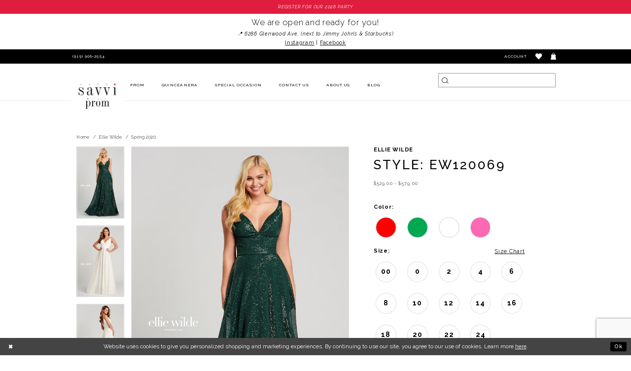

--- FILE ---
content_type: text/html; charset=utf-8
request_url: https://www.google.com/recaptcha/api2/anchor?ar=1&k=6Lcj_zIaAAAAAEPaGR6WdvVAhU7h1T3sbNdPWs4X&co=aHR0cHM6Ly93d3cuc2F2dmlkcmVzcy5jb206NDQz&hl=en&v=PoyoqOPhxBO7pBk68S4YbpHZ&size=invisible&anchor-ms=20000&execute-ms=30000&cb=ga0pjlmj84v6
body_size: 48694
content:
<!DOCTYPE HTML><html dir="ltr" lang="en"><head><meta http-equiv="Content-Type" content="text/html; charset=UTF-8">
<meta http-equiv="X-UA-Compatible" content="IE=edge">
<title>reCAPTCHA</title>
<style type="text/css">
/* cyrillic-ext */
@font-face {
  font-family: 'Roboto';
  font-style: normal;
  font-weight: 400;
  font-stretch: 100%;
  src: url(//fonts.gstatic.com/s/roboto/v48/KFO7CnqEu92Fr1ME7kSn66aGLdTylUAMa3GUBHMdazTgWw.woff2) format('woff2');
  unicode-range: U+0460-052F, U+1C80-1C8A, U+20B4, U+2DE0-2DFF, U+A640-A69F, U+FE2E-FE2F;
}
/* cyrillic */
@font-face {
  font-family: 'Roboto';
  font-style: normal;
  font-weight: 400;
  font-stretch: 100%;
  src: url(//fonts.gstatic.com/s/roboto/v48/KFO7CnqEu92Fr1ME7kSn66aGLdTylUAMa3iUBHMdazTgWw.woff2) format('woff2');
  unicode-range: U+0301, U+0400-045F, U+0490-0491, U+04B0-04B1, U+2116;
}
/* greek-ext */
@font-face {
  font-family: 'Roboto';
  font-style: normal;
  font-weight: 400;
  font-stretch: 100%;
  src: url(//fonts.gstatic.com/s/roboto/v48/KFO7CnqEu92Fr1ME7kSn66aGLdTylUAMa3CUBHMdazTgWw.woff2) format('woff2');
  unicode-range: U+1F00-1FFF;
}
/* greek */
@font-face {
  font-family: 'Roboto';
  font-style: normal;
  font-weight: 400;
  font-stretch: 100%;
  src: url(//fonts.gstatic.com/s/roboto/v48/KFO7CnqEu92Fr1ME7kSn66aGLdTylUAMa3-UBHMdazTgWw.woff2) format('woff2');
  unicode-range: U+0370-0377, U+037A-037F, U+0384-038A, U+038C, U+038E-03A1, U+03A3-03FF;
}
/* math */
@font-face {
  font-family: 'Roboto';
  font-style: normal;
  font-weight: 400;
  font-stretch: 100%;
  src: url(//fonts.gstatic.com/s/roboto/v48/KFO7CnqEu92Fr1ME7kSn66aGLdTylUAMawCUBHMdazTgWw.woff2) format('woff2');
  unicode-range: U+0302-0303, U+0305, U+0307-0308, U+0310, U+0312, U+0315, U+031A, U+0326-0327, U+032C, U+032F-0330, U+0332-0333, U+0338, U+033A, U+0346, U+034D, U+0391-03A1, U+03A3-03A9, U+03B1-03C9, U+03D1, U+03D5-03D6, U+03F0-03F1, U+03F4-03F5, U+2016-2017, U+2034-2038, U+203C, U+2040, U+2043, U+2047, U+2050, U+2057, U+205F, U+2070-2071, U+2074-208E, U+2090-209C, U+20D0-20DC, U+20E1, U+20E5-20EF, U+2100-2112, U+2114-2115, U+2117-2121, U+2123-214F, U+2190, U+2192, U+2194-21AE, U+21B0-21E5, U+21F1-21F2, U+21F4-2211, U+2213-2214, U+2216-22FF, U+2308-230B, U+2310, U+2319, U+231C-2321, U+2336-237A, U+237C, U+2395, U+239B-23B7, U+23D0, U+23DC-23E1, U+2474-2475, U+25AF, U+25B3, U+25B7, U+25BD, U+25C1, U+25CA, U+25CC, U+25FB, U+266D-266F, U+27C0-27FF, U+2900-2AFF, U+2B0E-2B11, U+2B30-2B4C, U+2BFE, U+3030, U+FF5B, U+FF5D, U+1D400-1D7FF, U+1EE00-1EEFF;
}
/* symbols */
@font-face {
  font-family: 'Roboto';
  font-style: normal;
  font-weight: 400;
  font-stretch: 100%;
  src: url(//fonts.gstatic.com/s/roboto/v48/KFO7CnqEu92Fr1ME7kSn66aGLdTylUAMaxKUBHMdazTgWw.woff2) format('woff2');
  unicode-range: U+0001-000C, U+000E-001F, U+007F-009F, U+20DD-20E0, U+20E2-20E4, U+2150-218F, U+2190, U+2192, U+2194-2199, U+21AF, U+21E6-21F0, U+21F3, U+2218-2219, U+2299, U+22C4-22C6, U+2300-243F, U+2440-244A, U+2460-24FF, U+25A0-27BF, U+2800-28FF, U+2921-2922, U+2981, U+29BF, U+29EB, U+2B00-2BFF, U+4DC0-4DFF, U+FFF9-FFFB, U+10140-1018E, U+10190-1019C, U+101A0, U+101D0-101FD, U+102E0-102FB, U+10E60-10E7E, U+1D2C0-1D2D3, U+1D2E0-1D37F, U+1F000-1F0FF, U+1F100-1F1AD, U+1F1E6-1F1FF, U+1F30D-1F30F, U+1F315, U+1F31C, U+1F31E, U+1F320-1F32C, U+1F336, U+1F378, U+1F37D, U+1F382, U+1F393-1F39F, U+1F3A7-1F3A8, U+1F3AC-1F3AF, U+1F3C2, U+1F3C4-1F3C6, U+1F3CA-1F3CE, U+1F3D4-1F3E0, U+1F3ED, U+1F3F1-1F3F3, U+1F3F5-1F3F7, U+1F408, U+1F415, U+1F41F, U+1F426, U+1F43F, U+1F441-1F442, U+1F444, U+1F446-1F449, U+1F44C-1F44E, U+1F453, U+1F46A, U+1F47D, U+1F4A3, U+1F4B0, U+1F4B3, U+1F4B9, U+1F4BB, U+1F4BF, U+1F4C8-1F4CB, U+1F4D6, U+1F4DA, U+1F4DF, U+1F4E3-1F4E6, U+1F4EA-1F4ED, U+1F4F7, U+1F4F9-1F4FB, U+1F4FD-1F4FE, U+1F503, U+1F507-1F50B, U+1F50D, U+1F512-1F513, U+1F53E-1F54A, U+1F54F-1F5FA, U+1F610, U+1F650-1F67F, U+1F687, U+1F68D, U+1F691, U+1F694, U+1F698, U+1F6AD, U+1F6B2, U+1F6B9-1F6BA, U+1F6BC, U+1F6C6-1F6CF, U+1F6D3-1F6D7, U+1F6E0-1F6EA, U+1F6F0-1F6F3, U+1F6F7-1F6FC, U+1F700-1F7FF, U+1F800-1F80B, U+1F810-1F847, U+1F850-1F859, U+1F860-1F887, U+1F890-1F8AD, U+1F8B0-1F8BB, U+1F8C0-1F8C1, U+1F900-1F90B, U+1F93B, U+1F946, U+1F984, U+1F996, U+1F9E9, U+1FA00-1FA6F, U+1FA70-1FA7C, U+1FA80-1FA89, U+1FA8F-1FAC6, U+1FACE-1FADC, U+1FADF-1FAE9, U+1FAF0-1FAF8, U+1FB00-1FBFF;
}
/* vietnamese */
@font-face {
  font-family: 'Roboto';
  font-style: normal;
  font-weight: 400;
  font-stretch: 100%;
  src: url(//fonts.gstatic.com/s/roboto/v48/KFO7CnqEu92Fr1ME7kSn66aGLdTylUAMa3OUBHMdazTgWw.woff2) format('woff2');
  unicode-range: U+0102-0103, U+0110-0111, U+0128-0129, U+0168-0169, U+01A0-01A1, U+01AF-01B0, U+0300-0301, U+0303-0304, U+0308-0309, U+0323, U+0329, U+1EA0-1EF9, U+20AB;
}
/* latin-ext */
@font-face {
  font-family: 'Roboto';
  font-style: normal;
  font-weight: 400;
  font-stretch: 100%;
  src: url(//fonts.gstatic.com/s/roboto/v48/KFO7CnqEu92Fr1ME7kSn66aGLdTylUAMa3KUBHMdazTgWw.woff2) format('woff2');
  unicode-range: U+0100-02BA, U+02BD-02C5, U+02C7-02CC, U+02CE-02D7, U+02DD-02FF, U+0304, U+0308, U+0329, U+1D00-1DBF, U+1E00-1E9F, U+1EF2-1EFF, U+2020, U+20A0-20AB, U+20AD-20C0, U+2113, U+2C60-2C7F, U+A720-A7FF;
}
/* latin */
@font-face {
  font-family: 'Roboto';
  font-style: normal;
  font-weight: 400;
  font-stretch: 100%;
  src: url(//fonts.gstatic.com/s/roboto/v48/KFO7CnqEu92Fr1ME7kSn66aGLdTylUAMa3yUBHMdazQ.woff2) format('woff2');
  unicode-range: U+0000-00FF, U+0131, U+0152-0153, U+02BB-02BC, U+02C6, U+02DA, U+02DC, U+0304, U+0308, U+0329, U+2000-206F, U+20AC, U+2122, U+2191, U+2193, U+2212, U+2215, U+FEFF, U+FFFD;
}
/* cyrillic-ext */
@font-face {
  font-family: 'Roboto';
  font-style: normal;
  font-weight: 500;
  font-stretch: 100%;
  src: url(//fonts.gstatic.com/s/roboto/v48/KFO7CnqEu92Fr1ME7kSn66aGLdTylUAMa3GUBHMdazTgWw.woff2) format('woff2');
  unicode-range: U+0460-052F, U+1C80-1C8A, U+20B4, U+2DE0-2DFF, U+A640-A69F, U+FE2E-FE2F;
}
/* cyrillic */
@font-face {
  font-family: 'Roboto';
  font-style: normal;
  font-weight: 500;
  font-stretch: 100%;
  src: url(//fonts.gstatic.com/s/roboto/v48/KFO7CnqEu92Fr1ME7kSn66aGLdTylUAMa3iUBHMdazTgWw.woff2) format('woff2');
  unicode-range: U+0301, U+0400-045F, U+0490-0491, U+04B0-04B1, U+2116;
}
/* greek-ext */
@font-face {
  font-family: 'Roboto';
  font-style: normal;
  font-weight: 500;
  font-stretch: 100%;
  src: url(//fonts.gstatic.com/s/roboto/v48/KFO7CnqEu92Fr1ME7kSn66aGLdTylUAMa3CUBHMdazTgWw.woff2) format('woff2');
  unicode-range: U+1F00-1FFF;
}
/* greek */
@font-face {
  font-family: 'Roboto';
  font-style: normal;
  font-weight: 500;
  font-stretch: 100%;
  src: url(//fonts.gstatic.com/s/roboto/v48/KFO7CnqEu92Fr1ME7kSn66aGLdTylUAMa3-UBHMdazTgWw.woff2) format('woff2');
  unicode-range: U+0370-0377, U+037A-037F, U+0384-038A, U+038C, U+038E-03A1, U+03A3-03FF;
}
/* math */
@font-face {
  font-family: 'Roboto';
  font-style: normal;
  font-weight: 500;
  font-stretch: 100%;
  src: url(//fonts.gstatic.com/s/roboto/v48/KFO7CnqEu92Fr1ME7kSn66aGLdTylUAMawCUBHMdazTgWw.woff2) format('woff2');
  unicode-range: U+0302-0303, U+0305, U+0307-0308, U+0310, U+0312, U+0315, U+031A, U+0326-0327, U+032C, U+032F-0330, U+0332-0333, U+0338, U+033A, U+0346, U+034D, U+0391-03A1, U+03A3-03A9, U+03B1-03C9, U+03D1, U+03D5-03D6, U+03F0-03F1, U+03F4-03F5, U+2016-2017, U+2034-2038, U+203C, U+2040, U+2043, U+2047, U+2050, U+2057, U+205F, U+2070-2071, U+2074-208E, U+2090-209C, U+20D0-20DC, U+20E1, U+20E5-20EF, U+2100-2112, U+2114-2115, U+2117-2121, U+2123-214F, U+2190, U+2192, U+2194-21AE, U+21B0-21E5, U+21F1-21F2, U+21F4-2211, U+2213-2214, U+2216-22FF, U+2308-230B, U+2310, U+2319, U+231C-2321, U+2336-237A, U+237C, U+2395, U+239B-23B7, U+23D0, U+23DC-23E1, U+2474-2475, U+25AF, U+25B3, U+25B7, U+25BD, U+25C1, U+25CA, U+25CC, U+25FB, U+266D-266F, U+27C0-27FF, U+2900-2AFF, U+2B0E-2B11, U+2B30-2B4C, U+2BFE, U+3030, U+FF5B, U+FF5D, U+1D400-1D7FF, U+1EE00-1EEFF;
}
/* symbols */
@font-face {
  font-family: 'Roboto';
  font-style: normal;
  font-weight: 500;
  font-stretch: 100%;
  src: url(//fonts.gstatic.com/s/roboto/v48/KFO7CnqEu92Fr1ME7kSn66aGLdTylUAMaxKUBHMdazTgWw.woff2) format('woff2');
  unicode-range: U+0001-000C, U+000E-001F, U+007F-009F, U+20DD-20E0, U+20E2-20E4, U+2150-218F, U+2190, U+2192, U+2194-2199, U+21AF, U+21E6-21F0, U+21F3, U+2218-2219, U+2299, U+22C4-22C6, U+2300-243F, U+2440-244A, U+2460-24FF, U+25A0-27BF, U+2800-28FF, U+2921-2922, U+2981, U+29BF, U+29EB, U+2B00-2BFF, U+4DC0-4DFF, U+FFF9-FFFB, U+10140-1018E, U+10190-1019C, U+101A0, U+101D0-101FD, U+102E0-102FB, U+10E60-10E7E, U+1D2C0-1D2D3, U+1D2E0-1D37F, U+1F000-1F0FF, U+1F100-1F1AD, U+1F1E6-1F1FF, U+1F30D-1F30F, U+1F315, U+1F31C, U+1F31E, U+1F320-1F32C, U+1F336, U+1F378, U+1F37D, U+1F382, U+1F393-1F39F, U+1F3A7-1F3A8, U+1F3AC-1F3AF, U+1F3C2, U+1F3C4-1F3C6, U+1F3CA-1F3CE, U+1F3D4-1F3E0, U+1F3ED, U+1F3F1-1F3F3, U+1F3F5-1F3F7, U+1F408, U+1F415, U+1F41F, U+1F426, U+1F43F, U+1F441-1F442, U+1F444, U+1F446-1F449, U+1F44C-1F44E, U+1F453, U+1F46A, U+1F47D, U+1F4A3, U+1F4B0, U+1F4B3, U+1F4B9, U+1F4BB, U+1F4BF, U+1F4C8-1F4CB, U+1F4D6, U+1F4DA, U+1F4DF, U+1F4E3-1F4E6, U+1F4EA-1F4ED, U+1F4F7, U+1F4F9-1F4FB, U+1F4FD-1F4FE, U+1F503, U+1F507-1F50B, U+1F50D, U+1F512-1F513, U+1F53E-1F54A, U+1F54F-1F5FA, U+1F610, U+1F650-1F67F, U+1F687, U+1F68D, U+1F691, U+1F694, U+1F698, U+1F6AD, U+1F6B2, U+1F6B9-1F6BA, U+1F6BC, U+1F6C6-1F6CF, U+1F6D3-1F6D7, U+1F6E0-1F6EA, U+1F6F0-1F6F3, U+1F6F7-1F6FC, U+1F700-1F7FF, U+1F800-1F80B, U+1F810-1F847, U+1F850-1F859, U+1F860-1F887, U+1F890-1F8AD, U+1F8B0-1F8BB, U+1F8C0-1F8C1, U+1F900-1F90B, U+1F93B, U+1F946, U+1F984, U+1F996, U+1F9E9, U+1FA00-1FA6F, U+1FA70-1FA7C, U+1FA80-1FA89, U+1FA8F-1FAC6, U+1FACE-1FADC, U+1FADF-1FAE9, U+1FAF0-1FAF8, U+1FB00-1FBFF;
}
/* vietnamese */
@font-face {
  font-family: 'Roboto';
  font-style: normal;
  font-weight: 500;
  font-stretch: 100%;
  src: url(//fonts.gstatic.com/s/roboto/v48/KFO7CnqEu92Fr1ME7kSn66aGLdTylUAMa3OUBHMdazTgWw.woff2) format('woff2');
  unicode-range: U+0102-0103, U+0110-0111, U+0128-0129, U+0168-0169, U+01A0-01A1, U+01AF-01B0, U+0300-0301, U+0303-0304, U+0308-0309, U+0323, U+0329, U+1EA0-1EF9, U+20AB;
}
/* latin-ext */
@font-face {
  font-family: 'Roboto';
  font-style: normal;
  font-weight: 500;
  font-stretch: 100%;
  src: url(//fonts.gstatic.com/s/roboto/v48/KFO7CnqEu92Fr1ME7kSn66aGLdTylUAMa3KUBHMdazTgWw.woff2) format('woff2');
  unicode-range: U+0100-02BA, U+02BD-02C5, U+02C7-02CC, U+02CE-02D7, U+02DD-02FF, U+0304, U+0308, U+0329, U+1D00-1DBF, U+1E00-1E9F, U+1EF2-1EFF, U+2020, U+20A0-20AB, U+20AD-20C0, U+2113, U+2C60-2C7F, U+A720-A7FF;
}
/* latin */
@font-face {
  font-family: 'Roboto';
  font-style: normal;
  font-weight: 500;
  font-stretch: 100%;
  src: url(//fonts.gstatic.com/s/roboto/v48/KFO7CnqEu92Fr1ME7kSn66aGLdTylUAMa3yUBHMdazQ.woff2) format('woff2');
  unicode-range: U+0000-00FF, U+0131, U+0152-0153, U+02BB-02BC, U+02C6, U+02DA, U+02DC, U+0304, U+0308, U+0329, U+2000-206F, U+20AC, U+2122, U+2191, U+2193, U+2212, U+2215, U+FEFF, U+FFFD;
}
/* cyrillic-ext */
@font-face {
  font-family: 'Roboto';
  font-style: normal;
  font-weight: 900;
  font-stretch: 100%;
  src: url(//fonts.gstatic.com/s/roboto/v48/KFO7CnqEu92Fr1ME7kSn66aGLdTylUAMa3GUBHMdazTgWw.woff2) format('woff2');
  unicode-range: U+0460-052F, U+1C80-1C8A, U+20B4, U+2DE0-2DFF, U+A640-A69F, U+FE2E-FE2F;
}
/* cyrillic */
@font-face {
  font-family: 'Roboto';
  font-style: normal;
  font-weight: 900;
  font-stretch: 100%;
  src: url(//fonts.gstatic.com/s/roboto/v48/KFO7CnqEu92Fr1ME7kSn66aGLdTylUAMa3iUBHMdazTgWw.woff2) format('woff2');
  unicode-range: U+0301, U+0400-045F, U+0490-0491, U+04B0-04B1, U+2116;
}
/* greek-ext */
@font-face {
  font-family: 'Roboto';
  font-style: normal;
  font-weight: 900;
  font-stretch: 100%;
  src: url(//fonts.gstatic.com/s/roboto/v48/KFO7CnqEu92Fr1ME7kSn66aGLdTylUAMa3CUBHMdazTgWw.woff2) format('woff2');
  unicode-range: U+1F00-1FFF;
}
/* greek */
@font-face {
  font-family: 'Roboto';
  font-style: normal;
  font-weight: 900;
  font-stretch: 100%;
  src: url(//fonts.gstatic.com/s/roboto/v48/KFO7CnqEu92Fr1ME7kSn66aGLdTylUAMa3-UBHMdazTgWw.woff2) format('woff2');
  unicode-range: U+0370-0377, U+037A-037F, U+0384-038A, U+038C, U+038E-03A1, U+03A3-03FF;
}
/* math */
@font-face {
  font-family: 'Roboto';
  font-style: normal;
  font-weight: 900;
  font-stretch: 100%;
  src: url(//fonts.gstatic.com/s/roboto/v48/KFO7CnqEu92Fr1ME7kSn66aGLdTylUAMawCUBHMdazTgWw.woff2) format('woff2');
  unicode-range: U+0302-0303, U+0305, U+0307-0308, U+0310, U+0312, U+0315, U+031A, U+0326-0327, U+032C, U+032F-0330, U+0332-0333, U+0338, U+033A, U+0346, U+034D, U+0391-03A1, U+03A3-03A9, U+03B1-03C9, U+03D1, U+03D5-03D6, U+03F0-03F1, U+03F4-03F5, U+2016-2017, U+2034-2038, U+203C, U+2040, U+2043, U+2047, U+2050, U+2057, U+205F, U+2070-2071, U+2074-208E, U+2090-209C, U+20D0-20DC, U+20E1, U+20E5-20EF, U+2100-2112, U+2114-2115, U+2117-2121, U+2123-214F, U+2190, U+2192, U+2194-21AE, U+21B0-21E5, U+21F1-21F2, U+21F4-2211, U+2213-2214, U+2216-22FF, U+2308-230B, U+2310, U+2319, U+231C-2321, U+2336-237A, U+237C, U+2395, U+239B-23B7, U+23D0, U+23DC-23E1, U+2474-2475, U+25AF, U+25B3, U+25B7, U+25BD, U+25C1, U+25CA, U+25CC, U+25FB, U+266D-266F, U+27C0-27FF, U+2900-2AFF, U+2B0E-2B11, U+2B30-2B4C, U+2BFE, U+3030, U+FF5B, U+FF5D, U+1D400-1D7FF, U+1EE00-1EEFF;
}
/* symbols */
@font-face {
  font-family: 'Roboto';
  font-style: normal;
  font-weight: 900;
  font-stretch: 100%;
  src: url(//fonts.gstatic.com/s/roboto/v48/KFO7CnqEu92Fr1ME7kSn66aGLdTylUAMaxKUBHMdazTgWw.woff2) format('woff2');
  unicode-range: U+0001-000C, U+000E-001F, U+007F-009F, U+20DD-20E0, U+20E2-20E4, U+2150-218F, U+2190, U+2192, U+2194-2199, U+21AF, U+21E6-21F0, U+21F3, U+2218-2219, U+2299, U+22C4-22C6, U+2300-243F, U+2440-244A, U+2460-24FF, U+25A0-27BF, U+2800-28FF, U+2921-2922, U+2981, U+29BF, U+29EB, U+2B00-2BFF, U+4DC0-4DFF, U+FFF9-FFFB, U+10140-1018E, U+10190-1019C, U+101A0, U+101D0-101FD, U+102E0-102FB, U+10E60-10E7E, U+1D2C0-1D2D3, U+1D2E0-1D37F, U+1F000-1F0FF, U+1F100-1F1AD, U+1F1E6-1F1FF, U+1F30D-1F30F, U+1F315, U+1F31C, U+1F31E, U+1F320-1F32C, U+1F336, U+1F378, U+1F37D, U+1F382, U+1F393-1F39F, U+1F3A7-1F3A8, U+1F3AC-1F3AF, U+1F3C2, U+1F3C4-1F3C6, U+1F3CA-1F3CE, U+1F3D4-1F3E0, U+1F3ED, U+1F3F1-1F3F3, U+1F3F5-1F3F7, U+1F408, U+1F415, U+1F41F, U+1F426, U+1F43F, U+1F441-1F442, U+1F444, U+1F446-1F449, U+1F44C-1F44E, U+1F453, U+1F46A, U+1F47D, U+1F4A3, U+1F4B0, U+1F4B3, U+1F4B9, U+1F4BB, U+1F4BF, U+1F4C8-1F4CB, U+1F4D6, U+1F4DA, U+1F4DF, U+1F4E3-1F4E6, U+1F4EA-1F4ED, U+1F4F7, U+1F4F9-1F4FB, U+1F4FD-1F4FE, U+1F503, U+1F507-1F50B, U+1F50D, U+1F512-1F513, U+1F53E-1F54A, U+1F54F-1F5FA, U+1F610, U+1F650-1F67F, U+1F687, U+1F68D, U+1F691, U+1F694, U+1F698, U+1F6AD, U+1F6B2, U+1F6B9-1F6BA, U+1F6BC, U+1F6C6-1F6CF, U+1F6D3-1F6D7, U+1F6E0-1F6EA, U+1F6F0-1F6F3, U+1F6F7-1F6FC, U+1F700-1F7FF, U+1F800-1F80B, U+1F810-1F847, U+1F850-1F859, U+1F860-1F887, U+1F890-1F8AD, U+1F8B0-1F8BB, U+1F8C0-1F8C1, U+1F900-1F90B, U+1F93B, U+1F946, U+1F984, U+1F996, U+1F9E9, U+1FA00-1FA6F, U+1FA70-1FA7C, U+1FA80-1FA89, U+1FA8F-1FAC6, U+1FACE-1FADC, U+1FADF-1FAE9, U+1FAF0-1FAF8, U+1FB00-1FBFF;
}
/* vietnamese */
@font-face {
  font-family: 'Roboto';
  font-style: normal;
  font-weight: 900;
  font-stretch: 100%;
  src: url(//fonts.gstatic.com/s/roboto/v48/KFO7CnqEu92Fr1ME7kSn66aGLdTylUAMa3OUBHMdazTgWw.woff2) format('woff2');
  unicode-range: U+0102-0103, U+0110-0111, U+0128-0129, U+0168-0169, U+01A0-01A1, U+01AF-01B0, U+0300-0301, U+0303-0304, U+0308-0309, U+0323, U+0329, U+1EA0-1EF9, U+20AB;
}
/* latin-ext */
@font-face {
  font-family: 'Roboto';
  font-style: normal;
  font-weight: 900;
  font-stretch: 100%;
  src: url(//fonts.gstatic.com/s/roboto/v48/KFO7CnqEu92Fr1ME7kSn66aGLdTylUAMa3KUBHMdazTgWw.woff2) format('woff2');
  unicode-range: U+0100-02BA, U+02BD-02C5, U+02C7-02CC, U+02CE-02D7, U+02DD-02FF, U+0304, U+0308, U+0329, U+1D00-1DBF, U+1E00-1E9F, U+1EF2-1EFF, U+2020, U+20A0-20AB, U+20AD-20C0, U+2113, U+2C60-2C7F, U+A720-A7FF;
}
/* latin */
@font-face {
  font-family: 'Roboto';
  font-style: normal;
  font-weight: 900;
  font-stretch: 100%;
  src: url(//fonts.gstatic.com/s/roboto/v48/KFO7CnqEu92Fr1ME7kSn66aGLdTylUAMa3yUBHMdazQ.woff2) format('woff2');
  unicode-range: U+0000-00FF, U+0131, U+0152-0153, U+02BB-02BC, U+02C6, U+02DA, U+02DC, U+0304, U+0308, U+0329, U+2000-206F, U+20AC, U+2122, U+2191, U+2193, U+2212, U+2215, U+FEFF, U+FFFD;
}

</style>
<link rel="stylesheet" type="text/css" href="https://www.gstatic.com/recaptcha/releases/PoyoqOPhxBO7pBk68S4YbpHZ/styles__ltr.css">
<script nonce="E1BbbfdgW_dCItbo5yyuZw" type="text/javascript">window['__recaptcha_api'] = 'https://www.google.com/recaptcha/api2/';</script>
<script type="text/javascript" src="https://www.gstatic.com/recaptcha/releases/PoyoqOPhxBO7pBk68S4YbpHZ/recaptcha__en.js" nonce="E1BbbfdgW_dCItbo5yyuZw">
      
    </script></head>
<body><div id="rc-anchor-alert" class="rc-anchor-alert"></div>
<input type="hidden" id="recaptcha-token" value="[base64]">
<script type="text/javascript" nonce="E1BbbfdgW_dCItbo5yyuZw">
      recaptcha.anchor.Main.init("[\x22ainput\x22,[\x22bgdata\x22,\x22\x22,\[base64]/[base64]/UltIKytdPWE6KGE8MjA0OD9SW0grK109YT4+NnwxOTI6KChhJjY0NTEyKT09NTUyOTYmJnErMTxoLmxlbmd0aCYmKGguY2hhckNvZGVBdChxKzEpJjY0NTEyKT09NTYzMjA/[base64]/MjU1OlI/[base64]/[base64]/[base64]/[base64]/[base64]/[base64]/[base64]/[base64]/[base64]/[base64]\x22,\[base64]\x22,\[base64]/[base64]/[base64]/[base64]/DoMKMJSwaHMK4UcOVwr3DtRbDgMKuw6nDtMOwwovDo1p7NBkEwo8ldDrDucKCw4YSw4k6w5wiwo/Ds8KrDQs9w65Tw6bCtWjDoMOnLsOnMMO6wr7Di8K/V0A1wqoRWn4QAsKXw5XCniLDicKawpQKScKlLjcnw5jDi17Duj/Cp2TCk8OxwqdvS8OqwqvCjsKuQ8KowqdZw6bCllTDpsOoRsKmwoskwr1+S0kpwrbCl8OWcWRfwrZdw5vCuXRiw446GDQKw64uw6DDn8OCN2cZWwDDu8OtwqNheMKGwpTDs8O5CsKjdMO8MMKoMgvCvcKrwprDu8OXNxo3bU/[base64]/Cr8Ohe1AZw7LCucK3w7JkwqkswpfCmSFTwrvDsmViw4rCt8ODEcKOwoMrR8K2wq9Ow4gIw6/DpsOKw789CcONw53CssKRwoFswqLCo8OIw4PDl2/CjmwzGTHDrWpjdwl4AMOuccOYw4YFwrtew5/DhRpew5EiwqbDsj7Ci8KqwpTDnMODKcOvw4B4wqRSARNrJsOHw5Imw6bDiMO/[base64]/CssOjw4Bpw5nCusKuw6wPJCzCgF7Cmzwvw7gjwrYEaVkpwoENcRbCh1Apwr/DhMOODjRKw5Niw4Vww4fDuRLCqWXCuMOKw5XChcK+cDMZYMOqw63CmDDDqwhFIcOoJ8KywooaPcK+w4TDi8KgwqXDq8OKEw9GSBzDlHvCqcOXwrjCgz0Vw4fDkMOlD27DncKjW8O0GcOMwqbDlTbDqCRtYVPCqGgcwpbCnSg8fMKgEcK/eXnDlkfCsGQUUcOcEMO5wovCmWc3woTCq8OlwrouHB3CmlBqTWHDkBRhw5HDjkbCmjnCtBNuw5sZwoTCrjxYYXYbVcKjDWggR8ONw4M+woMFwpQPwrICMzbDgkArI8O4XMOSwr7Dr8KMwp/[base64]/CrMKew47CpcK+wrlMw4IdOgsiw6MkT8OTwpXDriBDbU4mLcKZwobCmMOQbhzDlBvCtRR4JcOSw6XClsKww4zCuWNpw5vCrsOoSMORwpU1CAzCosOeZCQZw5PDqk7DjHgNw5hjH0EeF0HDrj7Cg8KqNlbDo8KHwr1TacO8wrrChsObw7LCo8Oiw6jCm3fDhETDucO/L1TCicOFDwbCuMOsw73CrCfDqMKnJg/CjMKWWcKiwoLCpTHDqCsEw5cTDkjCpMOpK8Kje8OvV8OfUMKFwo9ze2bCmVnCn8K5LcOJw73DjVzDj2Mgw4LDjsOwwqLCssO8NxDDgcO0wr43DgfChcKRJ0psFHHDhcOMFhYUYMKnDcK0VsKrw5/Ch8OKc8OvU8OdwrAjCmPDv8KhwoHCqMOlw5IPwobCoDRJe8OWGC7Ct8OwUDUJwopNwroJLsK7w6Q+w4V5wqXCu2jDqsKVdMKqwrV3wrA9w6vCuiIYw6rDskHCtsKRw4V/Q39uwrzDsWhfwotaScOLw57CjndNw5rDgcKCOMKOJSbCu27Ci15vw4JQw5UgB8O9eHh6woTCk8KMw4PDocKhw5nDgMONOsOxVcKmwoLDqMK9wpHCtcOCMcObwqRIw55CXsKKw6/Cg8ODwprDqMKdw5PDrjk2w43Dqn9FWHXCiDfCjF47wrTCoMKqHMOJwp3ClcKzwosyd3DCoSXCkMKzwqvCrxMWwq0TQsOfwqPCssKyw4fCh8KIIcObO8K6w57Dr8OHw47Cgg/CqEEmw7HCngzCig0bw5jCoU1ZwqXDnlpMwpHCg1jDilLDrsK5AsOMNMKzNcKYw7xzwrDCl1XCrsORw54OwoYiFBMHwpUFCWlfw48UwrMRw54dw5/[base64]/DvWjDn8KMcBrDicOUKcOCw53DiMO4XsO3E8OLO3DCm8OoNC5vw7wYdsKEFsOawp3DuRsXBH3DiQ0HwpNwwo8pZxM5P8K7ZcKIwqoww7oIw7Vcd8ONwpBQw5ooasKjDcK7wr46w4jDvsOICg0MMT/CgcO3worDl8Osw5TDtsKywqQwfkvCucOUdsOewrLCvAVJIcK4w4FRfkfCtsONw6TDnwbCocOzby/[base64]/w4TCk8KHw4trW30GAmUPahbCosOqdh91w7jDhV7Dm30Qwp1NwoY3wo7DssOSwo8tw7nCt8OtwrbCpDbDsD/DghpkwoVCBUHClsOOw6zCrMK/w4rCo8OHd8K/U8Oiw43CmWTCqMKfwoFswqPChGV1w77DtMKwMxsZwr7CghTDr0XCt8KgwrzDpUYswqN2wpbCvMOVOcK6VcOVUlJuCQglesK+wrg+w6hcfW8VTsOWD1oNBT3DuT5becK4MlQOC8Kta1PCvGjCmFw1w5Btw7bCo8Onw5Ftw6DDrjE+eAEjwr/CkcOrw4rCgG/DkgfDtMOVwqljw4bCvx1HwojCoBrDm8KIw7fDv2gMwpIHw4dZw5/CgQPCsFjCjEDDtsKqdjfDocKAw57CrmU5w48MfsKfwrppDcK0QsOdw73ClsOAEQ/[base64]/w7cUwqNRwoUvw7DCkcObwqnDrcK0OsK8CB4TZ0BUYcOaw6Rnw589wohgwpjCpiUsSEBQZcKnEsKtSHzCv8ODYkJqwo/Du8Ovwp/[base64]/LcKZGsKESRfCkcKxw5MOEUXCgMOlMl/DpzDDhEbCh0hSQhPCsVfDm1d0eUNJf8KfbMOVwpwrMS/ColgdI8OsWAB2wp0Kw5DDqsKuBsKuwpLCj8OcwqAnw5YZPcOYKTzDqMOSTMORw6LDrS/CtsO6wrsEJMO/SjTCgsONI0BhD8OOw6jCiSTDpcOWG0wAwrjDpkDCmcO9wo7DgcKoUybDlcKNwpXCgmjDq3dfw4bDscKaw7klwow1w6/[base64]/[base64]/DkCgia8Knw5RIw63DkDbDqGzCgyYkK1/DsEfDrHhVw7YFX0bCgMOIw7/DlMORwrV2DsOGDsOoLcO/e8K+wpcew7gzFcOrw7hYworDvHxPOcOPAsK7H8KjPEDCi8KqHELChcK5w5vDsmnChl9zVcOMwrzDhjk+QV9BwqrCvsKPwqUcwpNBw6/CmgFrw5fDlcO3w7U8NE7ClcKlDU8uT27Dg8OCw7saw5UqMsKaCjvCmxNoXMKHw7vDtUo/[base64]/Cg8O/UsKvG8Kvw47DnsK0w4bCv2TCsjUTNUTClx9cXDnChMO/[base64]/[base64]/[base64]/[base64]/[base64]/wpPDoUDCgsOVw6jCjsOVwpZWJivCsE8kw4DCucOpwrMSwp5EwqrCpHjDoWXCqMOgfcKHwoUMbDZxYMOpScK5QgBZVVNZJMOMNcOHcMOgw4IcLjp2wqHCj8OaUMOwPcOjwpXCl8KHw7TDj1DDs3NccsOmWMO8YsOjIsKCJ8K0w5w/w6Nrwr7DtMORTRFkRcKhw5LCnnDDrlp4MsK6HDEbJUzDgmoCHVnDny/DosOIw6fCilx6w5fCiEAIWWB1U8O+wqQJw4l8w41hOk/CiFIzw5diaVrDojDDpQfDpMONw7HCsQ9WLsOKwo/DssOXL0I/[base64]/[base64]/Dk8Oewr8eY07CvHHCj8OcdWzClMO1Gk3CvcKqwpYgJkUNMwhPw54OR8KxBGt+Em4XFsO4B8KXw4U0QSbDjmo3w5MJw4JHw4/[base64]/CrDfCgQMoaAnDnQjDqhcYa8OuwowewpB8woc8wq5Fw55jOMOJKznCj0V/EMODw4YpYhFXwqJBNMKjw5pwwpHCg8OjwqFdKMOhwr4MP8ObwrvDiMKkw4DCtDhBwo7CrxAeX8KebsKBZ8K/w4ZSwoR8w5wkUgTCvsOWBy7ChcK0DA5AwpnCkG8ccCDDnsKOw4UAwrAZAgRuKMKUwrfDlkLCnsOMcMKVR8K/AMO0enrDv8Oow4/DmHEnw4LDksOawpzDgRwAw6zCm8Kyw6cTw6pTwr7DjhwreBrCk8OUG8KIw7x7woLDsDPCiwxDw7xbwp3CihvDv3dBD8OWQFLDm8KuXADDu1xhKsOBwrDCksKfWcKQZ3Jew70OOcO/w4fDhsOyw5bCjsOyATxnw6nDnwtvVsKVw5LCvFoqTTfCm8Kaw4QpwpDDg0JRW8KVwprDvWbDsW8Sw5jCgsOXw57CusOLwr9je8KnY18RSMOkSk96Mx55w5DDnSt6woxWwotPwpDDigdSw4XCqzA4wr8rwoBlawPDjcKywpVtw7VJDxBAw6B/w5jCgsKmIA9LDDDDomLCjcKpwpbDoSMAw6Zew4TDsBXDjsKMw6zCr35kw6R5w4EBa8KDwqjDtBHDnX03OSNjwrvDvDXDujLChSNJwq7DkwrCsUA9w5kGw7XDrTTCvMKob8KdwpjCjsOPw6xMTWJww7J2asK0wrTCoTDChMKKw6sOw6XCgcKtw6/CtBZGwoPDph9FIcO9MQhgwpvDpMOgwq/DuylAY8OIOcOTw49xdMOEFlJ6wpRmTcOZw5tfw7A0w5nCih0Qw53Dn8KGw5DCv8OKBmkpLcOrDUrDtnXDmlocwrLClsO0w7XDhg7DlMOmAjzDm8OHwofCn8O0KinCr0fCvW01w7jClcKvM8OURsK/w6F3wqzDrsOVwrsww5PCpcKuw7rCvwDCohJYXMKswqEcfS3Dk8KBw7DDmsOzwoLCpQ7CtsO6w5nCoCzDqsK2w7LCisKZw4ZYLC9YAMO+wrodwrJ6A8OpHwYXWcK2WXfDnMKxcMKEw4vCkjzCpRp5GT98wqPDm3EAQV/CucKnLHrDvcOAw5JUPELCpB/DucO+w5UWw47DgMO4RCfDqsOww7ggc8Khw7LDjsKBOg0HUnrDglETwo8QA8KCI8Oywo4hwoErw47CjcOnKsKPw5NEwobDisOfwrJkw6vDhWPCpcODDgJBw7DCoRA4DsKHT8O3wq7CksO8w6XCr2HCk8K1f1phw4/DpnTDuWvDtEvCrcO9wrgqwojCg8Omwq1LVGtAWcO7ZHYhwrTChzdrQyd3ZsO6ecOxw4zDnmgKw4bDrTdlw73DusOewoRbwrPCh2rCmWjDqMKpUsKTKMORw6wFwr92wqrCkcOcZUV3SjXCicOGw7B/w5bCsSQQw5dDHMKgwqLDv8K0FsKXwrjDrcKawpAaw54uKgxYwo8eK1XCilzDm8OuFVHCrWXDrAZbP8OYwobDhUpBwqLCqcK4LHFww6bDr8OYWcKJIHLDty3Cvk0UwqNKcjjCisOow4kgf1HDqELCoMOvKVnCt8K+DgBND8KwKxxNwp/DocOwd00zw55XbioHw6Q1NiHDksKUw6JSOsOcwofChMOaFwPCgMOJw4XDlzjDmsOTw6Y9w6IwIn/[base64]/DjMOHwqIzw7ZewoM2woBCw77Dj8Oaw7TCpcKaHRAIAV5KRBwpw5ggw7vCqcOPw4vCpRzCpsOvQCdnw4pKKkEcw4RQU23DuT3CpAkZwrpBw5gswrFPw4MmwoDDkDB5c8O1w7HDgiAwwqfDiTbDi8K5eMOnwonDssK/[base64]/CC0ZAMK6KC49C8KeJMK8ew7CrwvDgMKzEE1Lw5kuw7gCwovCgcKScFI5bsKgw4zCnR/DlinDjsKNwrbDn2hrUw8SwqUnwoDDu1nCnUjCiQBiwpTCiXLCr27CuwHDgMOJw609wrx8Vk3Cn8KLwpwnwrUqGMO0wr/DvMKowo3Dp3QewpzDicO9JMO3w6rDmcOSw5kcwozCo8KRwrsXwoXCjsKkwqBQwprDqnUfw7TDicKWw5BcwoEDw7kJcMK0JB/DuEjDgcKRw5wXwqHDocOTbGPCpcKsw6vCjU18M8Kbw5Vpwq7Ct8KnbcOvPD/CmA7CoQHDjml/GsKKYwnCmMKpwq1pwpIBTMKCwq/CpGjDrcOvNl3ConkkK8K6c8KGZE/CgQPDr3nDhlt3SsKWwqPDiGFlOll+WzZbWlBIw4RLAQjCgknDtcKlw6jChWwEXlfDrQUSenTCjMK5w5QMYsK0eno/wodPQVZ+w7TDlMOBwr7ClA0WwqF3Xz89wrV5w53Cjg1RwoF6BsKjwoDCicOLw6MgwqtDBcOtwpPDlMKjE8OEwobCpF/DhyvCj8Ocw4/[base64]/[base64]/[base64]/w4rCn8OYG8O0wrlqwoZPwpzDk2LDn8KPFFnDisOMw6bDkcOCQ8KOw4VzwpIuMUsVHz5VJD7DpFh8w5Qgw4bCisKEw4fDrcODB8OowqpISMKhRsKew6TCvXIJEyzCrXbDtETDicO7w7XDqMO6wptfw6MJdzTDnhLCpnnCtT/DiMKcw7xdE8KWwo1MQcKpDMO2GcOlw6/DpcKnw6RQwqJrw4PDhDFtw5kvwoTDvTNVUMOWScOpw5XDqMOCWTw4wp/[base64]/w6UEw43DkWVsBMK7w7A4w7vCrBzDiwHDvsOsw6TDmiXCv8OPwqbDiUHDosOmwrfCrcKqwrzDlF03R8KOw6EKwr/[base64]/ClsK8P8OQA8K/e8KQw6rCu8K1wp0EQcKhY2Jbw7/Ch8K4a2NOD1lPR0o5w6LCmVMuQQYETWrDmDDDkS7Cg3kNwp/DjhMLw4TCoQLCncOmw5QQcAMfEcK7AW3Du8K0wpQdWAzCglAMw4HDssKPcMOfGzTDsyETw6cYwqY8AsOhP8KEw5/CosKWwqtCRHkHd3/[base64]/DhAzChcKPOMOWOXtWQ8OYw6obaMOLdF7DsMKAF8Oaw7h6wrBuWWnDq8KBSsKSVQPCocKLw751w5Qkw6/DlcOqwrc8ElscW8Oww7A5K8KowoRMwp4IwqRzJMO7bXfCtMKDA8K7BsKhHyLCiMKQwr/CiMOMHU9qw53CrxFpIFzCthPCuHcHw5LDgXTCvjYRLGfDlHo5wpbDlMOZwoDDmCASwonCqcOuw6TDqSs/PcOww7hTwoE0bsOeIRnCssO+P8KkVwLCrcKUw5wmwqADBcKhwovClBACwprDrcOtCBzCs14bw7hLw7fDmMOYw4QqwqbCqUNOw6caw5oOVkLDlcK+KcOzZ8KtbsOBIMK9GicjNwxYFX7Cr8Ojw5HCtSdUwr9QwpjDuMOaa8KCwonCtjAYwpFmFV/[base64]/wqciUGTDo3hfw44qBGzCsMO/cChxZkTCrMOnTy7DnSDDoh5jbQ1Vw73DvGPDhndIwqzDlkItwpAGwo0lB8Ouw7laDFDDgsKMw5xlJyJjMMORw4/DtmAGKjjCiRbCsMOLw7xFw77DqWjDgMOVcsKUwrDCssODwqJpw6Fkw5vDnsOiwoFVwrdMwqDCrMKGFMK2f8KKQEtOL8OFw6zDqsOILMKUworClHLDkMOKEzrDocKiVR5/wrpmRcO3R8OzGsOVJcK2wq/DtiRhwqxnw7k2wo49w4LCg8KhwpTDlhrDs3rDhEYKY8OZMMO9wol/[base64]/wpbCgsO5awjCkg7DozEAw7XCgjYISsKxWA0JH1RPwq3Cg8KHH2xqBxnCgMK7wq5wwonChsOresKKGsO1w6XDkSJhaXHDlQoswqYvw6zDmMOCWBRfw6/DgBY/wrvCp8K7DsKwasKLcSxIw5rDjx7Ckl/CvV9xb8K0w7JOIycIwrl0TirCugERKcK8wpLCjEJaw6PCtGTDmcOlwpbCmxXDn8KxY8KTw5vDoXDDisOMwqnDj1nDpBB2wqgTwqENBnXCtcOaw6PDmsO3DcOUMAzDj8KLTRRpw4EASmzCjjDCnk5MI8OqcHjDs13CuMKRwrLCmMKEV2M8wqjCr8O4woMNw6htw7TDrg/Cs8Kiw4R/[base64]/Ds8O4wqsNIMORB8OIVcOsPFpYBUfCiMOACcK6w7TDhMKXw4XCqGdwwqfDqWQ3GGTCs0/[base64]/CkcKww5I8wqzDj09uwrVWw4ZyRwlbHMOUUlHDgz/CncOHwoYIw59ywo9AfXZgH8K7OV7CnsKpdsOXHkNUZibDkGIEwpzDjFp9O8KKw5w5wptHw5gUwqMefG5OKMOXb8Olw6xQwqVFw7TDh8KhPsK7wo1MABMPDMKjwrNzBCIQbTgXwp/DicOfN8KZIsO/[base64]/CucOSwpLCoBFZwrXCpcO5wrBawrrDpChIwqfDqsKFw4pTwok+A8KPAcOmw6fDj0xYcDNlwrLDk8K4wpXCnEDDvRPDlxbCr13CqxfDhXEkwqYSVhPCgMKqw6bCssKOwrVjATPCvcKGw7vCoEMVBsKXw5/CmRxcwrwyKVErwqYGPW3ClHU9wqlRd2Igw5/CuWBuw6pVP8KZTTbDm2zCp8KOw7fDusKRVcKIw4gOwpXCpcOIwq5CDMOiwrjDnMKXGcOsdB3DlMKWGgLDnxc8GsKlwqLCtsOtYsKObcKCwrDCgx/[base64]/CosOjaMK+QHDDsXZUw6RNccO2w6wxw6kWE8OCARrDj8K6SsK8w5DDhsKLXFgQKMK6wqnDgGgtwrDCiFrDm8O9PcOaSVPDhBnDsxPCrcOjdlnDqRMGwol9BmRtJcOYw4Y6AsKlwqPCg23Ciy7DvMKqw6HDsCpTw4/[base64]/CrcOkw7J0FsOYOcOEw7XDvcOfTzRowq7CggrDu8O5KsK1wpDCnQjCoCpYZsO+IwNRPMKaw4ltw75ewqLCsMOoYAJSwrXCjjHDgMOgLxtbwqbCkmPCp8KAwqfDtVbDmh4TPxLDtHUzUcKqwrnClk7CtMO8OHvCkSNTNGlRWMK4WD3CusO1wolnwoY9w5VvCsK/wr3DiMOgwr/[base64]/[base64]/[base64]/CnXtsw7Q1TsKTXMObQn3Dn1VDw5R0L2HDugTDgMOsw7jCuwlSVxDCgBMYb8KOwoB3Lyg5Bkhmc056GHbCuWzCqMKsCzDDilPDkhTCtwjDuxHDhDHDuzTDn8KyGcKaGlHCrsOFR2ssHh9+YTPCgGgASQ51bsKDw5HCv8O5ScOVfsOoEcKPPRQ6Ymx3w7HCscOWEno/w5zDnVPCisOaw73Dlx3Cpk40wohiwoItKcKXwrTDsloOwpDDtErCnsKCKMOVwrADScKxWApZCcKGw445wrPDiz/DrsOPw5HDqcK0wrVZw6XChFbCtMKYBsKyw4bCr8OVwoXCoEPChlNrXWTCsg0Ow6oQw7PCjwXDlsKZw7rCsiccasKKwonDu8OuH8Oowr48w5TDr8Oow7vDi8OUwrHDr8OALUUIRyZew5ROKsKgCMKxXhZ+Qzp2wofDq8KNwps5w6/[base64]/CnRfCjcKFwpogRx/CmMO0FE3ClcO1FFonaMOzV8ONw6lUZ3fDq8K4w5bDiCnDqsOTU8KIQsKNVcOSWicNJsKIwprDsXoPwqE1BUrDnS/DvyzCjMOqDy4Aw4jClsKfwrzCpcK7w6cgwrFow6Udw5lHwpg0wr/CjMKzw59swpdbTjXDiMKbwrMBw7B3w7NVYsO3EcOkwrvCtsOHw51lcHXDp8KtwoLCv2HCiMKBw7zCjMKUwpIIC8KTQ8KqbsKkR8Kpwq1uM8O4WxZ7w5XDhAgWw6JEw7rCiQ/DgsOXbcKKGDzCt8Ksw5rDkDplwro8EjAkw4I+csOgOsOmw75eOyZYwrBfJSLCi1JuQcKATgwWTMK8w6rCgjhLRMKFcsKaasOCFz3DtXfDiMOewo7CocKRwrPDocOZccKbw6Qtd8Knw7wJwrrClGE/wpNpw77DoT3Dt2ENL8OOTsOkUjgpwqcYY8OWTcO8Kll5Ky3DqAvDrhfClTfDlsOKU8O6wqvCuwNcwoUPaMKoKVPChMO/w5pHfEZvw6YpwpxCccOswpAXMUrCihEQwrlCwrIRVWc1w4fDi8OpdH/[base64]/DvE0HPhTCoMO3wpU9NCsVN8OUC1xrw6RAwqofcWvCusOVI8Oxwotzw4t+w6QZw5dZw491wrbCsQrCt0sEQ8OXOwQeX8OgE8K+Jz/ChxMlDm0GZgRrVMK4w5cywowCwpfDjcKifcK9GcKvw4/[base64]/CmcOqO8Ouwq7Cpx/DiTzCjBfChcOgDQ19wrx1fSEwwq7DlikXXDPDgMK1HcKCJVbDisOUVcO1b8K7SFDDgBDCisOGSgwDYcOWZcK/wrbDsmLDvXAswrXDlcKGfsO8w5DCoWDDmcOVw4XDi8KQPcO7wrDDvwAXw7VvKcKlw4LDiWFkQ1jDrj5gwqrCqsKnesOrw7LDncK9FcK4w5l+XMOwTcKVO8OoDGQSw4p/wqE4wplywpLDlnUTwqlMSkDCg1g+wpzDvMO0ESQxSmVRfxbDkcOgwp/DlxxPw6ccPxR9HF1gwp0YTBgGD0AHIFbCkRZhw4vDqiLCicKdw4vCvl4hPVcWwqHDnD/CjsOsw6pJw6BOwqbCjMKawqR8XSzCgsOkwr8lwr00wpTCr8OAw6zDvENxMQZAw7p6P1A3BybDn8KYw6huaWsVTQ0lw77CsE7DpzvChAbCpi/[base64]/DnhXCsk/CoMKswrdGc3svDWHCpcOswqLDjALDjMKTOcKYEwUPQMKew5lQD8KkwogsQsO7wrdqecO/EMOZw6YFPcKXLcO3wq3CgCtrw68HTW/DgE3CkMKhwq/Dp0A+KBfDl8OxwoYdw6vClcOqw7fDp3/CjxY9OR0iG8Oww7pafcOdw7fDksKCQsKPG8KhwqABwq7Di3DCh8KCWlViKybDs8KFCcOrwrbDn8KOa0jCnQPDuUlow5zDlcOrw5gOw6DDj0DDu1TDpiN/SmQ4BcK0esO/[base64]/wpo4bgzDtsK7PhPDpcK3FBfCssOWfsKTShzDnMKFw5PCoFkUA8O7w7jCoS4Qw6Nrw7vDlg8wwpkCWAkraMOjw4kAwoN+w79oBVFTwrw2wppaYl4eFcOsw4LDvmhtw5dgcEs3dFLCv8Krw7EEOMKBbcOFPMOvIsK0wqvCoRgGw7vCvcK1DcKzw69xCsOdFTR/[base64]/CnFFGVnZ9QsOoH1l4XHXDoGbCt8OFwq3CksOTKk/ClEnCsRM4cTnCj8OWw69Qw6Jdw7RRwq51SDrCsmPDjMOwVsOSK8KVVCIAw4LCqyorw6nCpSnDvMObbsK7ZQ/CisKCwqnCi8Kowok/[base64]/Dg3I2w4HCjj1VwqrCtkbDrz1Cw6/CjcOkPD3CosO3LMKmw51uQcOGwph+w65vwpLCncOFwqQTY07DssOrFns3wqLCnCtkAsOjEAvDgWwhQHDDtMKfTWbCq8KFw65vwq/CrMKgK8O/[base64]/Dl8OgDcOtwrRZw5Nnw6cVDsKyTU0qwokww4kpCsKgw6LDnmsJfMOyGTBhwqfCssOPw508wrshw6I4w63Do8K9VMOWKsORwpZuwrnChnDClcOfM2AuVcOLCsOjDFFPCEbCqMO/AcK5w4IvJ8OAwpNgwpUNwoNufcKSwr/CtMOqw7Q0PcKNPcOPbhbDmMKTw5LCgcOHwr/Duy9aKMKAw6HCvl0Uw5zDucOcDcOiw77Cq8OMUXtsw5fCjWEywqfCk8KScXYTcsKjSD7DmsOFwpTDnBhZMcKXCWvDt8KhQConX8OjdGpMwrDClmYJw7tbK33CiMKvwqbDoMKfw5/DuMO6UMOEw4HCrcKxT8OSw7nCs8KtwrvDtgRPNMKcwpXDsMOFw50BMDoBdsKMw6jDvCFbw7BXw6/DsG5Zwq3DmmPCn8KWw6LDn8Oewr/CqsKCfcKTH8KCdsO5w5JJwr1/w6pEw5PClsOWw4krWcKzQ2nCjRLCkhzCqMKOwqXCoSbCnMKrKAVOS3rDoHXDvcKvDcKGYVXCg8KSPWkTDcOYVnLCisK3bcODw6NrPGkZw77Dg8KzwpfDuhx0wqbDi8KTOcKdCMOjQhvCpHAtciLDgGfCgD/DhzE6wpduGcOvwo9HA8OsfcK3LMOSwpFmBG7DmMK0w5VqEcO/wpliwrjDoQ5Nw4DCvmtOdyBpH1rDksK/w6NZw7rCt8Oxw6Qiw4/Ct3dwwoQCEsO+PcOaNsOfwpjDicK7VwPDlGVKwpc1wqdLwr0aw6EAaMORw4zDlSMSDsKwNHrDvsKddH7DtkBFXHDDrTHDsV3DqcKTwo5uw7dla1LCqRkwwr/Ck8KDwr9rY8KWeBPDvCTDisOxw507bcOPw6Z4V8OgwrHCjMKhw6DDp8KAwohSw5YzVsO3wowDwpvCoCFgOcOzw6zCmQJVwrfCocO1QA1Jw6xUwq3CucK3wpUSfMKbwrUfwq/[base64]/CosOzIjvCosOewpgdw6zDpH9mwpErwp3DsgQcwrvCnUFiwqrDv8KxDgl0FMKBwrV2bl/[base64]/CgMOJbsKcbxw9w69GQsO4wqDCjxXChMK2w5rChcKyDA3DoCDCosKObsOHI09CJh8cw5DDjcKKwqILwqM5w69aw44xKnAbQVkOwrPCokkcJ8OuwoPDuMK5eS7DqsKtUHgLwqJDCcOywp/DlMKiw490BX8zw5Zzd8KZBjvDpMK9wqE0w7TDgsKwWMOnVsOZNMKPBMKewqbDpsOgwqDDnnDCjcOKVsKUwoALKErDl1jCosOtw6zCosKnw53CvWfCm8O2wpwnU8KdWMKsV2Q/w7BDwp41f30/KsO7Wx/DkzfCs8O7aifCgTzDq35ZFcK0wpPDmMOfw4Z9w4opw7hIQ8OWdMKQZ8Kwwq8ZJ8OAwpxJbFjCscKyN8OJwrPCnsKfK8OTcn7CnAFww6MqfWfChiAbAsKYwr3Dj27DnAlQBMObfXjCqwTCmcK3a8Ofwo7Dtg43AsODYMKlwq4swr/DozLDhV8/w4vDlcOZUsOpNsOpw5hgw7ZEacOrOCg6wo4cDhvDpMKqw5R+JMOZw4HDtVFEPcOLwrPDiMOGw7/[base64]/w6QnH3TCiifDmlNVH8Ofw5rDvxRtw7XCpcOOOngZwp/CqcO3aVPCu0hPw5kDc8KEQsOAw7/[base64]/CksKvDx5RUEgTDMKbcF7DhcOEfMKVN8OTwpLCrcOsUmXCiWBtw6/DjsOTwqrCq8O7XxfDnV/Di8KAwrI+ayPCqMKgw6zCn8K/[base64]/[base64]/[base64]/wrTDnUh+ZMK5QGPDlF7Cn8OJwoQ5bj3CncKid14kAxLDv8OuwqZuw6rDqsOsw7fCv8OTwqTCuCHCuWgwJ1dUw7TCucORLzTDp8OIw5pmwpXDpsOpwo/CgMOKw4vCpMOlwoXCmcKICsOwacK7wpjCjVsnw7bCohdtXcKXJF4gOcKhwpxUwpBXwpDCo8O/MkUlwoAibsKIwpdcw6PDsHrCg3vDt2o+wobCtlZ2w5hYEEnCtQ/DisO8J8O2Uh0rdMKvPsKsFl3DqkzCr8KzI03DuMOCwqjCuztTUMOmWMO2w642YcKKw7LCqBg+w7HCmsOMGAbDtjTCm8KGw4zDjCbDj0g/X8KxawXDq1TDqcOkw7lbPsKdYT5lT8Ohw5PDhHHCpsKMFsKGwrPDs8KBw5g0XzXCnk3DvydCw79YwrDCksKBw5/CoMK8w7jDnAY0bMKCYWwAfUDDq1AlwobCv3fCtFDCo8Ocw7Riw6EkAcKcdsOiY8K4w6tJYw3ClMKAw71UYMOcaAHCusKawo/DksOOVT3CljswbsKKw4HCu1rCvX7CrmbCtMKlE8OZw45cYsO4KxUGdMKUw5fDicKXw4VKRUHDssOUw5/ChT/[base64]/DjMKPwpM6w5fCqMOMcibCsS3Cg3zCmEppw4bDkWMFV1AWCcOSbMKaw5jDvMKCA8ODwp8DNcO3wqbCgsKHw4jDmsOiwofChRfCuTnCqmJwOFLDvzXCtw7CrMOeCsKtZEcEKmnCksONM3XDs8O7w7/Di8KlLjIswqLCkQ3Do8KHw51mw4AEA8KQPMKyV8K6JC/DvXPCpcOcFmtNw5BfwohawprDolUXRmstGsO4wrROdHPDmcKQQsKdIMK+w40Fw4vDlyrCmG3CjCbDgsKhecKEQ1JdGhpoUMKzL8OWJsOTOGgfw6DDrF/DkcOOesKhwpXCp8OhwppCT8KEwq3CvifCjMKtwr/[base64]/ChSgiwozClAzDoETCu8OucAUjwpXDqhHCkwDCmcKsQxQIZcK5w5BYKjPDvMO+w4rCn8KqK8K2wpVrOhJhfC/CpynCm8OkEsOMcl7CqUp9dMKBwrRHw6t6woLCnMOhwpHCpsK6L8OHfDXDpMODwovCi2V+wpMYccKywrx3f8OhLXLDjknCmgIJCMKnUXzDocO0wpbCjjHDmQLChMKhWUl4wovDmgTCpFjDrhheLcKWZMO1JUzDl8K/wrPDuMKCRg3CuU0zHsOtN8OXwpNaw5jDmcObdsKfw67CkgvCkirClyshXsK5cw8jw4nChhpkEsO+wobChCHDqyYNw7BHwoVsVEfCjkTDtEnDhQnDjAHDuT7CrsOpw5YSw6Z9w5/[base64]/wp/Dm8OUwocOwpjDoW/CtC0cwr03wpNFw4zDgjBGa8Kkw7nDuMOCGVcBZsKzw7A9w7DDn382wpTDt8OzwqTCsMOowpjCg8KbKcK5w7Jdwpt5wrp/w7LCpRQpw43CvjTDr0/DoxMJZcOawohuw54JB8ONwozDuMOGQjPCoQMXcB/Cl8KFMMK/[base64]/Dj1HCj8Knwp3DjsKrwrDDty7CocKEAErCg8Kpw7nDssO6w5bDnMOoHifCu37DlsOow5XClcOrbMKow5jDqWIxPTs6CMO1fWd/C8KyN8O/CQFTwq/CqMOwTsKhW2Icwq3DhEEswrgSCMKUwqnCujcBw6QjSsKJw7XCocKGw7DCjMKQAMKoDBoOIRPDocKxw4YTwpFxaHojw4LDhHTDn8KWw7/[base64]/CicO9wq/Cq8Kpw5JhNitTTUXCtzZXUMK6eXrDjcK6YSVcdsOLwrs5MCMyVcOow4DCtTrDpcOwDMOzKMOeGcKSw7ZzN3g/DXsqTA5lwoHDoEALLiJOw65Ew4wVw6bDv2VfdhZlBVzDiMKgw6xWVTg0FsOuwq/CvWHDp8OlV2fDgyw\\u003d\x22],null,[\x22conf\x22,null,\x226Lcj_zIaAAAAAEPaGR6WdvVAhU7h1T3sbNdPWs4X\x22,0,null,null,null,1,[21,125,63,73,95,87,41,43,42,83,102,105,109,121],[1017145,971],0,null,null,null,null,0,null,0,null,700,1,null,0,\[base64]/76lBhmnigkZhAoZnOKMAhmv8xEZ\x22,0,0,null,null,1,null,0,0,null,null,null,0],\x22https://www.savvidress.com:443\x22,null,[3,1,1],null,null,null,1,3600,[\x22https://www.google.com/intl/en/policies/privacy/\x22,\x22https://www.google.com/intl/en/policies/terms/\x22],\x22Muk6ocPxpCmZp/jgNxW+ztRD41aIKgiGu5kcNbfy05I\\u003d\x22,1,0,null,1,1768888938126,0,0,[56,207,91],null,[28,105,230,163],\x22RC-8-xeNUOEdb06nA\x22,null,null,null,null,null,\x220dAFcWeA4vinF8kgnbi5PLMjSC9O4fq0Xl_kmzfvQlwCQyIiOgQ6b5Q8iaxmE4ZT-39WEjNhC8qenxWjTnR37TJaIu01wjHUjBjQ\x22,1768971738205]");
    </script></body></html>